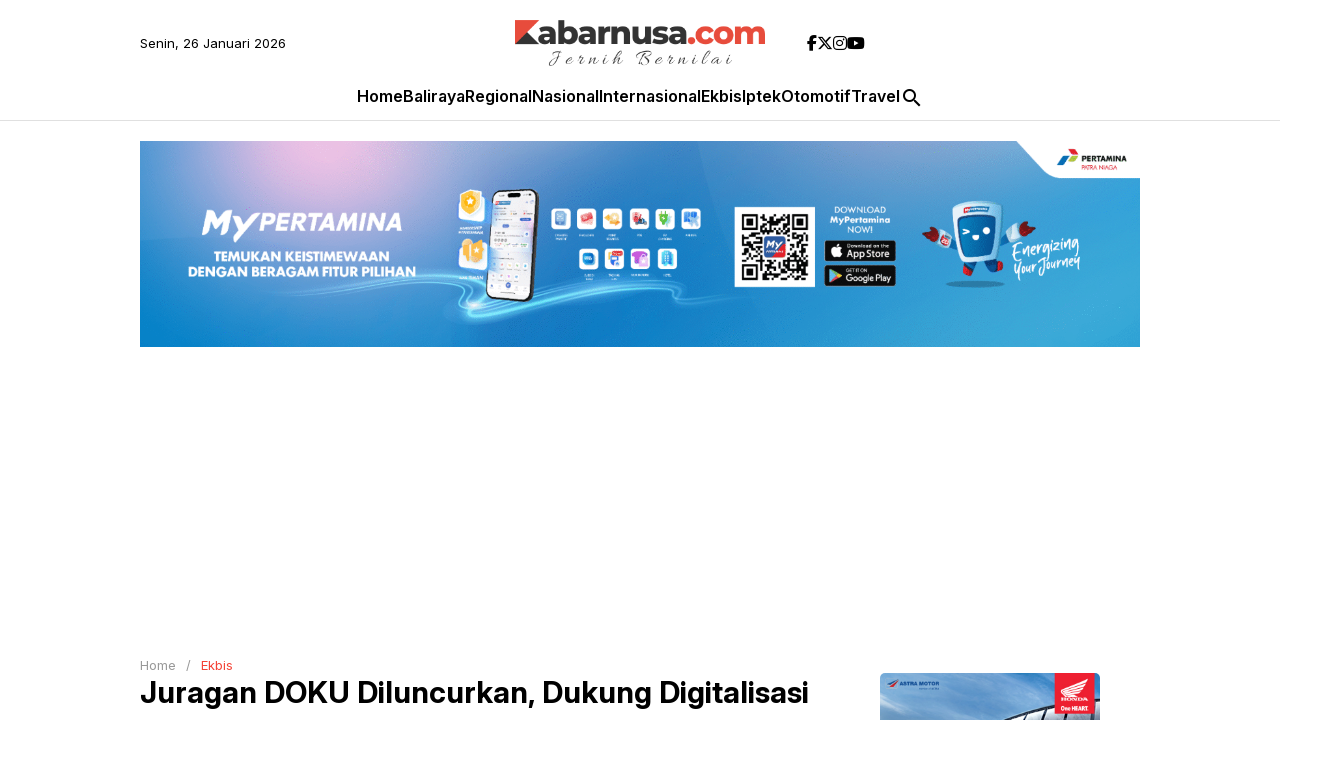

--- FILE ---
content_type: text/html; charset=utf-8
request_url: https://www.google.com/recaptcha/api2/aframe
body_size: 267
content:
<!DOCTYPE HTML><html><head><meta http-equiv="content-type" content="text/html; charset=UTF-8"></head><body><script nonce="di1NzCCGTetSPmcNy7BCNQ">/** Anti-fraud and anti-abuse applications only. See google.com/recaptcha */ try{var clients={'sodar':'https://pagead2.googlesyndication.com/pagead/sodar?'};window.addEventListener("message",function(a){try{if(a.source===window.parent){var b=JSON.parse(a.data);var c=clients[b['id']];if(c){var d=document.createElement('img');d.src=c+b['params']+'&rc='+(localStorage.getItem("rc::a")?sessionStorage.getItem("rc::b"):"");window.document.body.appendChild(d);sessionStorage.setItem("rc::e",parseInt(sessionStorage.getItem("rc::e")||0)+1);localStorage.setItem("rc::h",'1769423599634');}}}catch(b){}});window.parent.postMessage("_grecaptcha_ready", "*");}catch(b){}</script></body></html>